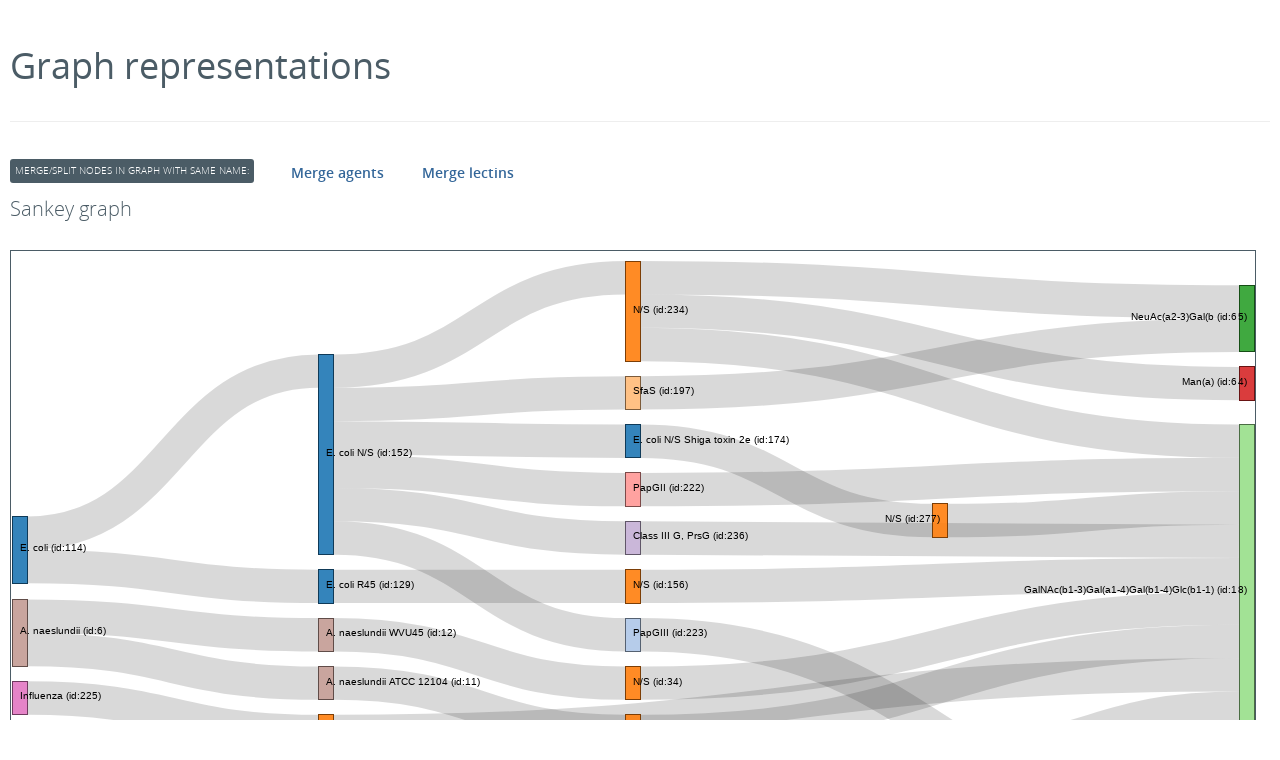

--- FILE ---
content_type: text/html; charset=utf-8
request_url: https://sugarbind.expasy.org/graph?reference=The+solution+structure+of+PapGII+from+uropathogenic+Escherichia+coli+and+its+recognition+of+glycolipid+receptors&mergedLectins=false
body_size: 34076
content:



<html xmlns="http://www.w3.org/2000/svg"
xmlns:xlink="http://www.w3.org/1999/xlink" >
    <head>
        <title>SugarBind graph</title>
        <link rel="icon" href="/files/stylesheets/favicon.ico" type="image/x-icon">
        <link rel="stylesheet" type="text/css" media="screen" href="/files/stylesheets/bootstrap.min.css">
        <link rel="stylesheet" type="text/css" media="screen" href="/files/stylesheets/unicarbkb.css">
        <script src="/files/javascripts/ganalytics.js"></script>

        <script src="//code.jquery.com/jquery-1.11.0.min.js"></script>
            <!--	<script src="https://rawgithub.com/mbostock/d3/v3.1.10/d3.js"></script> -->
        <script src="/files/javascripts/d3/d3-3.4.12/d3.min.js"></script>
            <!--	<script src="https://rawgithub.com/d3/d3-plugins/master/fisheye/fisheye.js"></script> -->
        <script src="/files/javascripts/d3/plugins/fisheye.js"></script>
        <script type="text/javascript" src="/files/javascripts/saveImage.js"></script>
        <script type="text/javascript" src="/files/javascripts/getJsonFromUrl.js"></script>
        <script type="text/javascript" src="/assets/javascripts/routes"></script>
        <script src="/files/javascripts/tooltip.js"></script>



        <style>
        .graph : {margin 20px;}

        svg	{
        border-style:solid;
        border-width:1px;
        }

        .node rect {
        cursor: move;
        fill-opacity: .9;
        shape-rendering: crispEdges;
        }

        .node text {
        //pointer-events: none;
        font-size: 10px;
        }

        .link {
        fill: none;
        stroke: #000;
        stroke-opacity: .15;
        }

        .link:hover {
        stroke-opacity: .35;
        }


        </style>
    </head>
    <body>




        <div id="graph" style="margin:10px">

            <br><br>
            <h1>Graph representations</h1>


            <br><hr>
            <br>
            

<div>
    <span class="pull-left label">Merge/split nodes in graph with same name: </span>

    
        
            <label class="a"><h5> <a href=https://sugarbind.expasy.org/graph?reference=The+solution+structure+of+PapGII+from+uropathogenic+Escherichia+coli+and+its+recognition+of+glycolipid+receptors&mergedAgents=true&mergedLectins=false>Merge agents</a> </h5></label>
        
            <label class="a"><h5> <a href=https://sugarbind.expasy.org/graph?reference=The+solution+structure+of+PapGII+from+uropathogenic+Escherichia+coli+and+its+recognition+of+glycolipid+receptors&mergedLectins=true>Merge lectins</a> </h5></label>
        

</div>

            <br>

            <br>
            




<script src="/files/javascripts/sankey4.js"></script>
<script src="/files/javascripts/count.js"></script>


<link rel="stylesheet" type="text/css" media="screen"
href="https://fonts.googleapis.com/css?family=PT+Serif|PT+Serif:b|PT+Serif:i|PT+Sans|PT+Sans:b">

<script type="text/javascript" src="/assets/javascripts/routes"></script>

<meta charset="utf-8">


<div id="divSankey">
    <h3>Sankey graph</h3>

    <div id="sankey">


        <br>

        
            <!--<div>Save as-->
            <!--<button id="save_as_svg" value="">-->
            <!--SVG-->
            <!--</button>-->
            <!--<button id="save_as_pdf" value="">-->
            <!--PDF-->
            <!--</button>-->
            <!--<button id="save_as_png" value="">-->
            <!--PNG-->
            <!--</button>-->
            <!--<button id="show_svg_code" value="">-->
            <!--Show SVG code-->
            <!--</button>-->
            <!--<br>-->
            <!--SVG Code:<br>-->

            <!--<pre class="prettyprint lang-xml" id="svg_code">-->
            <!--</pre>-->
            <!--</div>-->

            <!-- Hidden <FORM> to submit the SVG data to the server, which will convert it to SVG/PDF/PNG downloadable file.
 The form is populated and submitted by the JavaScript below. -->
            <!--<form id="svgform" method="post" action="graphdownload">-->
            <!--<input id="output_format" name="output_format" value="">-->
            <!--<input id="data" name="data" value="">-->
            <!--</form>-->


        <style>

        <!-- -->
        .link:hover {
        stroke-opacity: .35;
        }


        </style>

        <script>
        function create_d3js_sankey(jsondata) {
        //http://bl.ocks.org/git-ashish/8959771

        
        //  
        // "routes.Graph.fileToJson(new URI(fileName).toString())";

        //   
        //    console.log(jsondata);

        //function in count.js to detemine the max number of ligands/lectins
        var maxItems = maxItem(jsondata);
        var nbNodeGroups =  nbGroup(jsondata);

        var windowWidth = window.innerWidth
        || document.documentElement.clientWidth
        || document.body.clientWidth;

        var margin = {top: 10, right: 1, bottom: 6, left: 1 };

        var width = windowWidth * 0.97;
        var height =  getHeight(maxItems * 50 - margin.top - margin.bottom);

        console.log("width1 : "+width);


        var formatNumber = d3.format(",.0f"),
        format = function (d) {
        return formatNumber(d);
        },
        color = d3.scale.category20();
        //var bindingId = function(num, shift){console.log(num-shift); return num-shift;}


        //d3.ns.prefix.xlink = "http://www.w3.org/1999/xlink";

        var svgsankey = d3.select("#sankey").append("svg")
        .attr("width", width + margin.left + margin.right)
        .attr("height", height + margin.top + margin.bottom)
        .attr("xmlns", "http://www.w3.org/2000/svg")
        //.attr("xlink:href", function (d) {return d})
        //.attr("xlink:href", function(d) {return d})
        .append("g")
        .attr("transform", "translate(" + margin.left + "," + margin.top + ")");



        var sankey = d3.sankey()
        .nodeWidth(15)
        .nodePadding(15)
        .size([width, height]);


        var path = sankey.link();

        var file = jsonToFile(jsondata);

        d3.json(file, function (graph) {

        sankey
        .nodes(graph.nodes)
        .links(graph.links)
        .layout(32);

        var link = svgsankey.append("g").selectAll(".link")
        .data(graph.links)
        .enter().append("path")
        .attr("class", "link")
        .attr("d", path)

        .style("stroke", "black")
        .style("stroke-opacity", ".15")
        .style("fill", "none")

        .attr("id", function (d, i) {
        d.id = i;
        return "link-" + i;
        })
        .style("stroke-width", function (d) {
        return Math.max(1, d.dy);
        })
        .sort(function (a, b) {
        return b.dy - a.dy;
        });

        link.append("title")
        .text(function (d) {
        var title = d.source.name + " - " + d.target.name;
        var binding = formatBinding(d.value, 1);
        //console.log("binding");
        //console.log(binding);
        if (binding != null && binding != "") {
        title += "\n" + binding + " binding";
        }
        //console.log(title);
        //console.log(binding);
        return title;
        });

        var node = svgsankey.append("g").selectAll(".node")
        .data(graph.nodes)
        .enter().append("g")
        .attr("class", "node")
        .attr("transform", function (d) {
        return "translate(" + d.x + "," + d.y + ")";
        })
        .on("click", highlight_node_links)
        .call(d3.behavior.drag()
        .origin(function (d) {
        return d;
        })
        .on("dragstart", function () {
        this.parentNode.appendChild(this);
        })
        .on("drag", dragmove));

        node

        .append("rect")

        .style("cursor","move")
        .style("fill-opacity",".9")
        .style("shape-rendering","crispEdges")

        .attr("height", function (d) {
        return d.dy;
        })
        .attr("width", sankey.nodeWidth())
        .style("fill", function (d) {
        return d.color = color(d.name.replace(/ .*/, ""));
        })
        .style("stroke", function (d) {
        return d3.rgb(d.color).darker(2);
        })
        .append("title")
        .text(function (d) {
        return d.name + "\n" + format(d.value);
        })

        ;

        node.append("svg:a")

        .attr("xlink:href", function(d){if (d.url != null || d.url != "") return d.url;})
        //.attr("href", function (d) {return d.url;})
        .attr("target", "_blank")
        .append("text")

        .attr("x", -6)
        //.call(wrap, width/7 )
        .attr("y", function (d) {
        return d.dy / 2;
        })
        //.call(wrap, width/7 ,  -6)
        .attr("dy", ".15em")
        .style("font-size", "10px")
        //.call(wrap, width/7 )
        .attr("text-anchor", "end")
        //            .call(wrap, width/7 ,  sankey.nodeWidth()/2)


        .attr("transform", null)
        .call(wrap, width/ (nbNodeGroups + 1))
        .text(function (d) {
        return d.name;
        })
        .call(wrap, width/(nbNodeGroups + 1),  sankey.nodeWidth()/2)
        .filter(function (d) {
        return d.x < width / 2;
        })
        //  .call(wrap, width/7,  sankey.nodeWidth()/2)
        //.call(wrap, width/7)
        .attr("x", 6 + sankey.nodeWidth())
        //.call(wrap, width/7)
        .attr("text-anchor", "start")
        //.call(wrap, width/7)

        ;

        function dragmove(d) {
        console.log(d3.select(this));
        d3.select(this).attr("transform", "translate(" + d.x + "," + (d.y = Math.max(0, Math.min(height - d.dy, d3.event.y))) + ")");
        //d3.select(this).attr("transform", "translate(" + d.x + "," + (d.y = Math.max(0, Math.min(height - d.dy, d3.event.y))) + ")");

        sankey.relayout();
        link.attr("d", path);
        }

        function highlight_node_links(node, i) {

        var remainingNodes = [],
        nextNodes = [];

        var stroke_opacity = 0;
        if (d3.select(this).attr("data-clicked") == "1") {
        d3.select(this).attr("data-clicked", "0");
        d3.select(this).attr("font-weight", "normal")
        stroke_opacity = 0.15;
        stroke = 'black';

        } else {
        d3.select(this).attr("data-clicked", "1");
        d3.select(this).attr("font-weight", "bold")
        stroke_opacity = 0.5;
        stroke = 'orangered';
        }

        var traverse = [
        {
        linkType: "sourceLinks",
        nodeType: "target"
        },
        {
        linkType: "targetLinks",
        nodeType: "source"
        }
        ];
        console.log("sankey traverse : " + traverse[0][0] + " " + traverse[0][1]);
        console.log("sankey traverse : " + traverse[1][0] + " " + traverse[1][1]);

        traverse.forEach(function (step) {
        console.log(node);
        console.log(step.linkType);
        console.log(node[step.linkType]);
        node[step.linkType].forEach(function (link) {
        remainingNodes.push(link[step.nodeType]);
        highlight_link(link.id, stroke_opacity, stroke);

        });

        while (remainingNodes.length) {
        nextNodes = [];
        remainingNodes.forEach(function (node) {

        node[step.linkType].forEach(function (link) {
        nextNodes.push(link[step.nodeType]);
        highlight_link(link.id, stroke_opacity, stroke);
        });
        });
        remainingNodes = nextNodes;
        }
        });
        }

        function highlight_link(id, opacity, color) {
        d3.select("#link-" + id).style("stroke-opacity", opacity);
        d3.select("#link-" + id).style("stroke", color);

        d3.select("#flink-" + id).style("stroke-opacity", opacity);
        d3.select("#flink-" + id).style("stroke", color);
        }

        function wrap(text, width, xshift) {
        text.each(function() {
        var text = d3.select(this),
        words = text.text().split(/\s+/).reverse(),
        word,
        line = [],
        lineNumber = 0,
        lineHeight = 1.1, // ems
        y = text.attr("y"),
        dy = parseFloat(text.attr("dy")),
        tspan = text.text(null).append("tspan").attr("x", xshift).attr("y", y).attr("dy", dy + "em");
        while (word = words.pop()) {
        line.push(word);
        tspan.text(line.join(" "));
        if (tspan.node().getComputedTextLength() > width) {
        line.pop();
        tspan.text(line.join(" "));
        line = [word];
        tspan = text.append("tspan").attr("x", xshift).attr("y", y).attr("dy", ++lineNumber * lineHeight + dy + "em").text(word);
        }
        }
        });
        }

        function formatBinding(value, shift) {

        var name = "";
        //console.log(value +"/"+ shift);
        jsRoutes.controllers.Application.getBindingStrength(value, shift).ajax(
        {
//        async: false,
        success: function (data) {
        name = data;
        //                            console.log("name");
        //                            console.log(name);
        }

        }
        );
        //            console.log(name);
        //            return name;
        }
        });
        }



        /*
         One-time initialization
         */
        $(document).ready(function () {
        create_d3js_sankey({"nodes":[{"node":0,"name":"E. coli N/S (id:152)" ,"group":"Agent","id":"152","url":"https://sugarbind.expasy.org/agents/152","value":"E. coli N/S"},{"node":1,"name":"PapGIII (id:223)" ,"group":"Lectin","id":"223","url":"https://sugarbind.expasy.org/lectins/223","value":"PapGIII (E. coli N/S)"},{"node":2,"name":"N/S (id:234)" ,"group":"Lectin","id":"234","url":"https://sugarbind.expasy.org/lectins/234","value":"N/S (E. coli N/S)"},{"node":3,"name":"E. coli N/S Shiga toxin 2e (id:174)" ,"group":"Agent","id":"174","url":"https://sugarbind.expasy.org/agents/174","value":"E. coli N/S Shiga toxin 2e"},{"node":4,"name":"N/S (id:277)" ,"group":"Lectin","id":"277","url":"https://sugarbind.expasy.org/lectins/277","value":"N/S (E. coli N/S Shiga toxin 2e)"},{"node":5,"name":"SfaS (id:197)" ,"group":"Lectin","id":"197","url":"https://sugarbind.expasy.org/lectins/197","value":"SfaS (E. coli N/S)"},{"node":6,"name":"NeuAc(a2-3)Gal(b (id:65)" ,"group":"Structure","id":"65","url":"https://sugarbind.expasy.org/structures/65","value":"NeuAc(a2-3)Gal(b"},{"node":7,"name":"N/S (id:675)" ,"group":"Lectin","id":"675","url":"https://sugarbind.expasy.org/lectins/675","value":"N/S (S. dysenteriae N/S Shiga toxin)"},{"node":8,"name":"GalNAc(b1-3)Gal(a1-4)Gal(b1-4)Glc(b1-1) (id:18)" ,"group":"Structure","id":"18","url":"https://sugarbind.expasy.org/structures/18","value":"GalNAc(b1-3)Gal(a1-4)Gal(b1-4)Glc(b1-1)"},{"node":9,"name":"E. coli (id:114)" ,"group":"Parent","id":"114","url":"https://sugarbind.expasy.org/agents/114","value":"E. coli"},{"node":10,"name":"Man(a) (id:64)" ,"group":"Structure","id":"64","url":"https://sugarbind.expasy.org/structures/64","value":"Man(a)"},{"node":11,"name":"E. coli R45 (id:129)" ,"group":"Agent","id":"129","url":"https://sugarbind.expasy.org/agents/129","value":"E. coli R45"},{"node":12,"name":"N/S (id:156)" ,"group":"Lectin","id":"156","url":"https://sugarbind.expasy.org/lectins/156","value":"N/S (E. coli R45)"},{"node":13,"name":"PapGII (id:222)" ,"group":"Lectin","id":"222","url":"https://sugarbind.expasy.org/lectins/222","value":"PapGII (E. coli N/S)"},{"node":14,"name":"S. pneumoniae N/S (id:501)" ,"group":"Agent","id":"501","url":"https://sugarbind.expasy.org/agents/501","value":"S. pneumoniae N/S"},{"node":15,"name":"N/S (id:703)" ,"group":"Lectin","id":"703","url":"https://sugarbind.expasy.org/lectins/703","value":"N/S (S. pneumoniae N/S)"},{"node":16,"name":"S. dysenteriae (id:465)" ,"group":"Parent","id":"465","url":"https://sugarbind.expasy.org/agents/465","value":"S. dysenteriae"},{"node":17,"name":"S. dysenteriae N/S (id:466)" ,"group":"Parent","id":"466","url":"https://sugarbind.expasy.org/agents/466","value":"S. dysenteriae N/S"},{"node":18,"name":"Class III G, PrsG (id:236)" ,"group":"Lectin","id":"236","url":"https://sugarbind.expasy.org/lectins/236","value":"Class III G, PrsG (E. coli N/S)"},{"node":19,"name":"GalNAc(a1-3)GalNAc(b1-3)Gal(a1-4)Gal(b1-4) (id:83)" ,"group":"Structure","id":"83","url":"https://sugarbind.expasy.org/structures/83","value":"GalNAc(a1-3)GalNAc(b1-3)Gal(a1-4)Gal(b1-4)"},{"node":20,"name":"A. naeslundii WVU45 (id:12)" ,"group":"Agent","id":"12","url":"https://sugarbind.expasy.org/agents/12","value":"A. naeslundii WVU45"},{"node":21,"name":"N/S (id:34)" ,"group":"Lectin","id":"34","url":"https://sugarbind.expasy.org/lectins/34","value":"N/S (A. naeslundii WVU45)"},{"node":22,"name":"S. pneumoniae (id:494)" ,"group":"Parent","id":"494","url":"https://sugarbind.expasy.org/agents/494","value":"S. pneumoniae"},{"node":23,"name":"S. dysenteriae N/S Shiga toxin (id:467)" ,"group":"Agent","id":"467","url":"https://sugarbind.expasy.org/agents/467","value":"S. dysenteriae N/S Shiga toxin"},{"node":24,"name":"Influenza (id:225)" ,"group":"Agent","id":"225","url":"https://sugarbind.expasy.org/agents/225","value":"Influenza"},{"node":25,"name":"N/S (id:365)" ,"group":"Lectin","id":"365","url":"https://sugarbind.expasy.org/lectins/365","value":"N/S (Influenza)"},{"node":26,"name":"A. naeslundii (id:6)" ,"group":"Parent","id":"6","url":"https://sugarbind.expasy.org/agents/6","value":"A. naeslundii"},{"node":27,"name":"A. naeslundii ATCC 12104 (id:11)" ,"group":"Agent","id":"11","url":"https://sugarbind.expasy.org/agents/11","value":"A. naeslundii ATCC 12104"},{"node":28,"name":"N/S (id:25)" ,"group":"Lectin","id":"25","url":"https://sugarbind.expasy.org/lectins/25","value":"N/S (A. naeslundii ATCC 12104)"}],"links":[{"source":2,"target":6,"value":1},{"source":20,"target":21,"value":1},{"source":24,"target":25,"value":1},{"source":0,"target":5,"value":1},{"source":28,"target":8,"value":1},{"source":0,"target":3,"value":1},{"source":9,"target":11,"value":1},{"source":12,"target":8,"value":1},{"source":25,"target":8,"value":1},{"source":14,"target":15,"value":1},{"source":18,"target":8,"value":1},{"source":0,"target":13,"value":1},{"source":9,"target":0,"value":1},{"source":21,"target":8,"value":1},{"source":2,"target":8,"value":1},{"source":4,"target":8,"value":1},{"source":1,"target":19,"value":1},{"source":23,"target":7,"value":1},{"source":3,"target":4,"value":1},{"source":13,"target":8,"value":1},{"source":15,"target":8,"value":1},{"source":22,"target":14,"value":1},{"source":2,"target":10,"value":1},{"source":26,"target":20,"value":1},{"source":0,"target":18,"value":1},{"source":17,"target":23,"value":1},{"source":16,"target":17,"value":1},{"source":0,"target":1,"value":1},{"source":0,"target":2,"value":1},{"source":7,"target":8,"value":1},{"source":27,"target":28,"value":1},{"source":11,"target":12,"value":1},{"source":26,"target":27,"value":1},{"source":5,"target":6,"value":1}]});


        $('#save_sankey_svg').on("click", function(ev) {
        ev.preventDefault();
        download("sankey", save("sankey", "#svgdataurl"));
        return false;
        });

        });

        </script>
    </div>

    <button id="save_sankey_svg" value="">
        save SVG
    </button>
    
    <div id="svgdataurl" hidden="true"></div>
    
        <!--<canvas width="960" height="500" style="display:none"></canvas>-->
    <canvas style="display:none"></canvas>
</div>
            <br><hr><br>
            <br>
            

<div>
    <span class="pull-left label">Merge/split nodes in graph with same name: </span>

    
        
            <label class="a"><h5> <a href=https://sugarbind.expasy.org/graph?reference=The+solution+structure+of+PapGII+from+uropathogenic+Escherichia+coli+and+its+recognition+of+glycolipid+receptors&mergedAgents=true&mergedLectins=false>Merge agents</a> </h5></label>
        
            <label class="a"><h5> <a href=https://sugarbind.expasy.org/graph?reference=The+solution+structure+of+PapGII+from+uropathogenic+Escherichia+coli+and+its+recognition+of+glycolipid+receptors&mergedLectins=true>Merge lectins</a> </h5></label>
        

</div>

            <br>
            <br>
            


 
 
  <script src="https://rawgithub.com/d3/d3-plugins/master/fisheye/fisheye.js"></script>
  
  <meta charset="utf-8">
  
  
  	
  	
  	
	
	<div id="divDirectedForce">
	
	<style>
	

	.node circle {
	  cursor: pointer;
	  stroke: #3182bd;
	  stroke-width: 1.5px;
	}
	
	.node {
	  //stroke: #fff;
	  //stroke-width: 1.5px;
	}
	
	.link {
	  //stroke: #999;
	  //stroke-opacity: .6;
	}
	
	.node text {	  
	  font-size: 10px;
	}

	</style>

<h3>Directed force graph</h3>
<div id="dforce">	
 	<script>

 	
    function forcelink(d) {
      var x0 = d.source.x + d.source.dx,
          x1 = d.target.x,
          y0 = d.source.y + d.source.dy,
          y1 = d.target.y;
	
	  var dval = "M" + x0 + "," + y0
           + "L" + x1 + "," + y1;	

	  console.log("d : " + d.id +" "+ d.source.x +" "+ " "+ d.target.x  );
	  console.log("d : " + d.id +" "+ d.source.y +" "+ " "+ d.target.y  );	
      console.log("dval : " + dval);
	  return dval;
    };

    function create_d3js_dirforce(jsondata) {
    //http://jsfiddle.net/pnavarrc/RRUzZ/20/
        

    var windowWidth = window.innerWidth
    || document.documentElement.clientWidth
    || document.body.clientWidth;

    var width = windowWidth *.97,
    height = screen.height - 50 ;

    //var border=1;
    //var bordercolor='black';

    console.log('create_d3js_dirforce 86');
    console.log(jsondata);

    var color = d3.scale.category20 ( ) ;

    var force = d3.layout.force ( )
    .charge ( - 800 )
    .gravity ( 0.05 )
    .linkDistance ( 60 )
    .size ([ width, height ] )
    ;

    var svgdir = d3.select ( "#dforce" ).append ( "svg" )
    .attr ( "width", width )
    .attr ( "height", height )
    .call ( d3.behavior.zoom ( ).on ( "zoom", onZoom ) )
    .append ( 'g' )
    //.attr("border",border)
    ;

    function onZoom ( ) {
    svgdir.attr ( "transform", "translate(" + d3.event.translate + ")scale(" + d3.event.scale + ")" ) ;
    }


    var fisheye = d3.fisheye.circular ( ) ; //.scale();  //
    //.radius(200)
    //.distortion(3);

    var file = jsonToFile(jsondata);

    d3.json ( file, function ( error, graph ) {
    force
    .nodes ( graph.nodes )
    .links ( graph.links )
    .start ( ) ;

    computeNodeLinks ( ) ;

    var link = svgdir.append ( "g" ).selectAll ( ".link" )
    .data ( graph.links )
    .enter ( ).append ( "line" )
    .attr ( "class", "link" )
    .attr ( "id", function ( d, i ) {
    d.id = i ;
    return "flink-" + i ;
    } )
    .style ( "stroke", "black" )
    .style ( "stroke-opacity", ".15" )
    .style ( "stroke-width", function ( d ) { return ( d.value + 2 ) ; } )
    .sort ( function ( a, b ) { return b.dy - a.dy ; } )
    ;

    link.append ( "title" )
    .text ( function ( d ) {
    var title = d.source.name + " ↔ " + d.target.name ;
    var binding = formatBinding ( d.value, 1 ) ;
    // var binding =  controllers.Application.getBindingStrength( d.value, 1);

    if ( binding != null && binding != "" ) {
    title += "\n" + binding + " binding" ;
    }
    return title ;
    } ) ;




    var node = svgdir.append ( "g" ).selectAll ( '.node' )
    .data ( graph.nodes )
    .enter ( )
    .append ( 'g' )
    .attr ( "class", "node" )
    .attr ( "transform", function ( d ) { return "translate(" + d.x + "," + d.y + ")" ; } )
    //.classed('node', true)
    .on ( "click", force_highlight_node_links )
    ;

    node.append ( "circle" )
    //.attr("class", "node")
    .attr ( "r", 8 )
    .style ( "fill", function ( d ) { return color ( d.group ) ; } )

    .call ( force.drag )
    ;

    node.append ( "svg:a" )
    .attr ( "xlink:href", function ( d ) { return d.url ; } )
    .attr ( "target", "_blank" )
    .append ( "text" )
    .text ( function ( d ) { return d.name ; } ) ;

    force.on ( "tick", function ( ) {
    link.attr ( "x1", function ( d ) { return d.source.x ; } )
    .attr ( "y1", function ( d ) { return d.source.y ; } )
    .attr ( "x2", function ( d ) { return d.target.x ; } )
    .attr ( "y2", function ( d ) { return d.target.y ; } ) ;

    node.attr ( "transform", function ( d ) {
    return 'translate(' +[ d.x, d.y ] + ')' ; } ) ;
    } ) ;




    svgdir.on ( "mousemove", function ( ) {
    fisheye.focus ( d3.mouse ( this ) ) ;

    node.each ( function ( d ) { d.fisheye = fisheye ( d ) ; } )
    .attr ( "transform", function ( d ) { return "translate(" + d.fisheye.x + "," + d.fisheye.y + ")" ; } )
    //.attr("cx", function(d) { return d.fisheye.x; })
    //.attr("cy", function(d) { return d.fisheye.y; })
    .select ( "circle" )
    .attr ( "r", function ( d ) { return d.fisheye.z * 4.5 ; } )
    ;

    link.attr ( "x1", function ( d ) { return d.source.fisheye.x ; } )
    .attr ( "y1", function ( d ) { return d.source.fisheye.y ; } )
    .attr ( "x2", function ( d ) { return d.target.fisheye.x ; } )
    .attr ( "y2", function ( d ) { return d.target.fisheye.y ; } ) ;
    } ) ;

    function force_highlight_node_links ( fnode, i ) {

    var fRemainingNodes =[ ],
    fNextNodes =[ ]
    //fHighlightLinks=[]
    ;

    var stroke_opacity = 0 ;
    if ( d3.select ( this ).attr ( "data-clicked" ) == "1" ) {
    d3.select ( this ).attr ( "data-clicked", "0" ) ;
    d3.select ( this ).attr ( "font-weight", "normal" )
    stroke_opacity = 0.15 ;
    stroke = 'black' ;

    } else {
    d3.select ( this ).attr ( "data-clicked", "1" ) ;
    d3.select ( this ).attr ( "font-weight", "bold" )
    stroke_opacity = 0.5 ;
    stroke = 'orangered' ;
    }


    var fTraverse =[ {
    linkType : "sourceLinks",
    nodeType : "target"
    }, {
    linkType : "targetLinks",
    nodeType : "source"
    } ] ;

    console.log ( "force traverse : " + fTraverse.length ) ;
    fTraverse.forEach ( function ( step ) {
    fnode[ step.linkType ].forEach ( function ( flink ) {
    fRemainingNodes.push ( flink[ step.nodeType ] ) ;
    //fHighlightLinks.push(flink);
    highlight_link ( flink.id, stroke_opacity, stroke ) ;

    } ) ;

    while ( fRemainingNodes.length ) {
    fNextNodes =[ ] ;
    fRemainingNodes.forEach ( function ( fnode ) {
    fnode[ step.linkType ].forEach ( function ( flink ) {
    fNextNodes.push ( flink[ step.nodeType ] ) ;
    //fHighlightLinks.push(flink);
    highlight_link ( flink.id, stroke_opacity, stroke ) ;

    } ) ;
    } ) ;
    fRemainingNodes = fNextNodes ;
    console.log ( fRemainingNodes ) ;
    }
    //console.log("fHighlightLinks "+fHighlightLinks.length +" "+ fHighlightLinks);
    } ) ;
    }

    function highlight_link ( id, opacity, color ) {
    d3.select ( "#flink-" + id ).style ( "stroke-opacity", opacity ) ;
    d3.select ( "#flink-" + id ).style ( "stroke", color ) ;

    d3.select ( "#link-" + id ).style ( "stroke-opacity", opacity ) ;
    d3.select ( "#link-" + id ).style ( "stroke", color ) ;
    }

    // Populate the sourceLinks and targetLinks for each node.
    // Also, if the source and target are not objects, assume they are indices.
    function computeNodeLinks ( ) {
    graph.nodes.forEach ( function ( node ) {
    node.sourceLinks =[ ] ;
    node.targetLinks =[ ] ;
    } ) ;
    graph.links.forEach ( function ( link ) {
    var source = link.source,
    target = link.target ;
    if ( typeof source === "number" ) source = link.source = graph.nodes[ link.source ] ;
    if ( typeof target === "number" ) target = link.target = graph.nodes[ link.target ] ;
    source.sourceLinks.push ( link ) ;
    target.targetLinks.push ( link ) ;
    } ) ;
    }

    function formatBinding ( value, shift ) {

    var name = "" ;
    //console.log(value +"/"+ shift);
    jsRoutes.controllers.Application.getBindingStrength ( value, shift ).ajax ( {
//    async : false,
    success : function ( data ) {
    name = data ;
    //          console.log("name");
    //          console.log(name);
    }

    }
    ) ;
    // 	console.log(name);
    // 	return name;
    }

    } ) ;


    //$(document).ready(function() {
    //	create_d3js_dforce();
    //});

    }






    $(document).ready(function () {

    create_d3js_dirforce({"nodes":[{"node":0,"name":"E. coli N/S (id:152)" ,"group":"Agent","id":"152","url":"https://sugarbind.expasy.org/agents/152","value":"E. coli N/S"},{"node":1,"name":"PapGIII (id:223)" ,"group":"Lectin","id":"223","url":"https://sugarbind.expasy.org/lectins/223","value":"PapGIII (E. coli N/S)"},{"node":2,"name":"N/S (id:234)" ,"group":"Lectin","id":"234","url":"https://sugarbind.expasy.org/lectins/234","value":"N/S (E. coli N/S)"},{"node":3,"name":"E. coli N/S Shiga toxin 2e (id:174)" ,"group":"Agent","id":"174","url":"https://sugarbind.expasy.org/agents/174","value":"E. coli N/S Shiga toxin 2e"},{"node":4,"name":"N/S (id:277)" ,"group":"Lectin","id":"277","url":"https://sugarbind.expasy.org/lectins/277","value":"N/S (E. coli N/S Shiga toxin 2e)"},{"node":5,"name":"SfaS (id:197)" ,"group":"Lectin","id":"197","url":"https://sugarbind.expasy.org/lectins/197","value":"SfaS (E. coli N/S)"},{"node":6,"name":"NeuAc(a2-3)Gal(b (id:65)" ,"group":"Structure","id":"65","url":"https://sugarbind.expasy.org/structures/65","value":"NeuAc(a2-3)Gal(b"},{"node":7,"name":"N/S (id:675)" ,"group":"Lectin","id":"675","url":"https://sugarbind.expasy.org/lectins/675","value":"N/S (S. dysenteriae N/S Shiga toxin)"},{"node":8,"name":"GalNAc(b1-3)Gal(a1-4)Gal(b1-4)Glc(b1-1) (id:18)" ,"group":"Structure","id":"18","url":"https://sugarbind.expasy.org/structures/18","value":"GalNAc(b1-3)Gal(a1-4)Gal(b1-4)Glc(b1-1)"},{"node":9,"name":"E. coli (id:114)" ,"group":"Parent","id":"114","url":"https://sugarbind.expasy.org/agents/114","value":"E. coli"},{"node":10,"name":"Man(a) (id:64)" ,"group":"Structure","id":"64","url":"https://sugarbind.expasy.org/structures/64","value":"Man(a)"},{"node":11,"name":"E. coli R45 (id:129)" ,"group":"Agent","id":"129","url":"https://sugarbind.expasy.org/agents/129","value":"E. coli R45"},{"node":12,"name":"N/S (id:156)" ,"group":"Lectin","id":"156","url":"https://sugarbind.expasy.org/lectins/156","value":"N/S (E. coli R45)"},{"node":13,"name":"PapGII (id:222)" ,"group":"Lectin","id":"222","url":"https://sugarbind.expasy.org/lectins/222","value":"PapGII (E. coli N/S)"},{"node":14,"name":"S. pneumoniae N/S (id:501)" ,"group":"Agent","id":"501","url":"https://sugarbind.expasy.org/agents/501","value":"S. pneumoniae N/S"},{"node":15,"name":"N/S (id:703)" ,"group":"Lectin","id":"703","url":"https://sugarbind.expasy.org/lectins/703","value":"N/S (S. pneumoniae N/S)"},{"node":16,"name":"S. dysenteriae (id:465)" ,"group":"Parent","id":"465","url":"https://sugarbind.expasy.org/agents/465","value":"S. dysenteriae"},{"node":17,"name":"S. dysenteriae N/S (id:466)" ,"group":"Parent","id":"466","url":"https://sugarbind.expasy.org/agents/466","value":"S. dysenteriae N/S"},{"node":18,"name":"Class III G, PrsG (id:236)" ,"group":"Lectin","id":"236","url":"https://sugarbind.expasy.org/lectins/236","value":"Class III G, PrsG (E. coli N/S)"},{"node":19,"name":"GalNAc(a1-3)GalNAc(b1-3)Gal(a1-4)Gal(b1-4) (id:83)" ,"group":"Structure","id":"83","url":"https://sugarbind.expasy.org/structures/83","value":"GalNAc(a1-3)GalNAc(b1-3)Gal(a1-4)Gal(b1-4)"},{"node":20,"name":"A. naeslundii WVU45 (id:12)" ,"group":"Agent","id":"12","url":"https://sugarbind.expasy.org/agents/12","value":"A. naeslundii WVU45"},{"node":21,"name":"N/S (id:34)" ,"group":"Lectin","id":"34","url":"https://sugarbind.expasy.org/lectins/34","value":"N/S (A. naeslundii WVU45)"},{"node":22,"name":"S. pneumoniae (id:494)" ,"group":"Parent","id":"494","url":"https://sugarbind.expasy.org/agents/494","value":"S. pneumoniae"},{"node":23,"name":"S. dysenteriae N/S Shiga toxin (id:467)" ,"group":"Agent","id":"467","url":"https://sugarbind.expasy.org/agents/467","value":"S. dysenteriae N/S Shiga toxin"},{"node":24,"name":"Influenza (id:225)" ,"group":"Agent","id":"225","url":"https://sugarbind.expasy.org/agents/225","value":"Influenza"},{"node":25,"name":"N/S (id:365)" ,"group":"Lectin","id":"365","url":"https://sugarbind.expasy.org/lectins/365","value":"N/S (Influenza)"},{"node":26,"name":"A. naeslundii (id:6)" ,"group":"Parent","id":"6","url":"https://sugarbind.expasy.org/agents/6","value":"A. naeslundii"},{"node":27,"name":"A. naeslundii ATCC 12104 (id:11)" ,"group":"Agent","id":"11","url":"https://sugarbind.expasy.org/agents/11","value":"A. naeslundii ATCC 12104"},{"node":28,"name":"N/S (id:25)" ,"group":"Lectin","id":"25","url":"https://sugarbind.expasy.org/lectins/25","value":"N/S (A. naeslundii ATCC 12104)"}],"links":[{"source":2,"target":6,"value":1},{"source":20,"target":21,"value":1},{"source":24,"target":25,"value":1},{"source":0,"target":5,"value":1},{"source":28,"target":8,"value":1},{"source":0,"target":3,"value":1},{"source":9,"target":11,"value":1},{"source":12,"target":8,"value":1},{"source":25,"target":8,"value":1},{"source":14,"target":15,"value":1},{"source":18,"target":8,"value":1},{"source":0,"target":13,"value":1},{"source":9,"target":0,"value":1},{"source":21,"target":8,"value":1},{"source":2,"target":8,"value":1},{"source":4,"target":8,"value":1},{"source":1,"target":19,"value":1},{"source":23,"target":7,"value":1},{"source":3,"target":4,"value":1},{"source":13,"target":8,"value":1},{"source":15,"target":8,"value":1},{"source":22,"target":14,"value":1},{"source":2,"target":10,"value":1},{"source":26,"target":20,"value":1},{"source":0,"target":18,"value":1},{"source":17,"target":23,"value":1},{"source":16,"target":17,"value":1},{"source":0,"target":1,"value":1},{"source":0,"target":2,"value":1},{"source":7,"target":8,"value":1},{"source":27,"target":28,"value":1},{"source":11,"target":12,"value":1},{"source":26,"target":27,"value":1},{"source":5,"target":6,"value":1}]});
    

        $('#save_dirforce_svg').on("click", function(ev) {
            ev.preventDefault();
            download("dforce", save("dforce", "#svgdataurl"));
            return false;
        });
});
</script>

</div>
</div>

<button id="save_dirforce_svg" value="">
    save SVG
</button>

            <br><hr><br>

            


        </div>
    </body>
    <html>

--- FILE ---
content_type: text/javascript
request_url: https://sugarbind.expasy.org/assets/javascripts/routes
body_size: 1083
content:
var jsRoutes = {}; (function(_root){
var _nS = function(c,f,b){var e=c.split(f||"."),g=b||_root,d,a;for(d=0,a=e.length;d<a;d++){g=g[e[d]]=g[e[d]]||{}}return g}
var _qS = function(items){var qs = ''; for(var i=0;i<items.length;i++) {if(items[i]) qs += (qs ? '&' : '') + items[i]}; return qs ? ('?' + qs) : ''}
var _s = function(p,s){return p+((s===true||(s&&s.secure))?'s':'')+'://'}
var _wA = function(r){return {ajax:function(c){c=c||{};c.url=r.url;c.type=r.method;return jQuery.ajax(c)}, method:r.method,type:r.method,url:r.url,absoluteURL: function(s){return _s('http',s)+'sugarbind.expasy.org'+r.url},webSocketURL: function(s){return _s('ws',s)+'sugarbind.expasy.org'+r.url}}}
_nS('controllers.Application'); _root.controllers.Application.getBindingStrength = 
      function(value,shift) {
      return _wA({method:"GET", url:"/" + "getBindingStrength" + _qS([(function(k,v) {return encodeURIComponent(k)+'='+encodeURIComponent(v)})("value", value), (function(k,v) {return encodeURIComponent(k)+'='+encodeURIComponent(v)})("shift", shift)])})
      }
   
})(jsRoutes)
          

--- FILE ---
content_type: application/javascript; charset=utf-8
request_url: https://sugarbind.expasy.org/files/javascripts/getJsonFromUrl.js
body_size: 848
content:
function getJsonUrl(url) {

    return getJson(url).then(function (res){
        //return JSON.stringify(res);
        return res;
    })

};

function getJson(url) {

    console.log('js getJson(url)' + url);
    var myXHR = $.ajax({
        url: url,
        //async:false,
        type: 'GET'
    });
    var realPromise = Promise.resolve(myXHR);

    return realPromise;
};


function jsonToFile(json)
{
    var blob = new Blob([JSON.stringify(json)], {type : "text/json"});
    var url = URL.createObjectURL(blob);

    console.log('jsonToFile');
    console.log(json);
    console.log(url);
    return url;
}

function jsonStringToFile(json)
{
    var blob = new Blob([json], {type : "text/json"});
    var url = URL.createObjectURL(blob);

    console.log('jsonStringToFile');
    console.log(json);
    console.log(url);
    return url;
}



--- FILE ---
content_type: application/javascript; charset=utf-8
request_url: https://sugarbind.expasy.org/files/javascripts/sankey4.js
body_size: 17451
content:
// refactored according to https://github.com/kunalb/d3-plugins/blob/sankey/sankey/sankey.js

d3.sankey = function () {
    var sankey = {}, nodeWidth = 24, nodePadding = 8, size = [1, 1], nodes = [], links = [], components = [];

    sankey.nodeWidth = function (_) {
        if (!arguments.length) return nodeWidth;
        nodeWidth = +_;
        return sankey;
    };

    sankey.nodePadding = function (_) {
        if (!arguments.length) return nodePadding;
        nodePadding = +_;
        return sankey;
    };

    sankey.nodes = function (_) {
        if (!arguments.length) return nodes;
        nodes = _;
        return sankey;
    };

    sankey.links = function (_) {
        if (!arguments.length) return links;
        links = _;
        return sankey;
    };

    sankey.size = function (_) {
        if (!arguments.length) return size;
        size = _;
        return sankey;
    };

    sankey.layout = function (iterations) {
        computeNodeLinks();
        computeNodeValues();
        computeNodeStructure();
        computeNodeBreadths();
        computeNodeDepths(iterations);
        computeLinkDepths();
        return sankey;
    };

    // A more involved path generator that requires 3 elements to render --
    // It draws a starting element, intermediate and end element that are useful
    // while drawing reverse links to get an appropriate fill.
    //
    // Each link is now an area and not a basic spline and no longer guarantees
    // fixed width throughout.
    //
    // Sample usage:
    //
    //  linkNodes = this._svg.append("g").selectAll(".link")
    //      .data(this.links)
    //    .enter().append("g")
    //      .attr("fill", "none")
    //      .attr("class", ".link")
    //      .sort(function(a, b) { return b.dy - a.dy; });
    //
    //  linkNodePieces = [];
    //  for (var i = 0; i < 3; i++) {
    //    linkNodePieces[i] = linkNodes.append("path")
    //      .attr("class", ".linkPiece")
    //      .attr("d", path(i))
    //      .attr("fill", ...)
    //  }
    sankey.reversibleLink = function () {
        var curvature = .5;

        // Used when source is behind target, the first and last paths are simple
        // lines at the start and end node while the second path is the spline
        function forwardLink(part, d) {
            var x0 = d.source.x + d.source.dx, x1 = d.target.x, xi = d3.interpolateNumber(x0, x1), x2 = xi(curvature), x3 = xi(1 - curvature), y0 = d.source.y + d.sy, y1 = d.target.y + d.ty, y2 = d.source.y + d.sy + d.dy, y3 = d.target.y + d.ty + d.dy;

            switch (part) {
                case 0:
                    return "M" + x0 + "," + y0 + "L" + x0 + "," + (y0 + d.dy);

                case 1:
                    return "M" + x0 + "," + y0 + "C" + x2 + "," + y0 + " " + x3 + "," + y1 + " " + x1 + "," + y1 + "L" + x1 + "," + y3 + "C" + x3 + "," + y3 + " " + x2 + "," + y2 + " " + x0 + "," + y2 + "Z";

                case 2:
                    return "M" + x1 + "," + y1 + "L" + x1 + "," + (y1 + d.dy);
            }
        }

        // Used for self loops and when the source is actually in front of the
        // target; the first element is a turning path from the source to the
        // destination, the second element connects the two twists and the last
        // twists into the target element.
        //
        //
        //  /--Target
        //  \----------------------\
        //                 Source--/
        //
        function backwardLink(part, d) {
            var curveExtension = 30;
            var curveDepth = 15;
            +function getDir(d) {
                return d.source.y + d.sy > d.target.y + d.ty ? -1 : 1;
            } + function p(x, y) {
                return x + "," + y + " ";
            }

            var dt = getDir(d) * curveDepth, x0 = d.source.x + d.source.dx, y0 = d.source.y + d.sy, x1 = d.target.x, y1 = d.target.y + d.ty;

            switch (part) {
                case 0:
                    return "M" + p(x0, y0) + "C" + p(x0, y0) + p(x0 + curveExtension, y0) + p(x0 + curveExtension, y0 + dt) + "L" + p(x0 + curveExtension, y0 + dt + d.dy) + "C" + p(x0 + curveExtension, y0 + d.dy) + p(x0, y0 + d.dy) + p(x0, y0 + d.dy) + "Z";
                case 1:
                    return "M" + p(x0 + curveExtension, y0 + dt) + "C" + p(x0 + curveExtension, y0 + 3 * dt) + p(x1 - curveExtension, y1 - 3 * dt) + p(x1 - curveExtension, y1 - dt) + "L" + p(x1 - curveExtension, y1 - dt + d.dy) + "C" + p(x1 - curveExtension, y1 - 3 * dt + d.dy) + p(x0 + curveExtension, y0 + 3 * dt + d.dy) + p(x0 + curveExtension, y0 + dt + d.dy) + "Z";

                case 2:
                    return "M" + p(x1 - curveExtension, y1 - dt) + "C" + p(x1 - curveExtension, y1) + p(x1, y1) + p(x1, y1) + "L" + p(x1, y1 + d.dy) + "C" + p(x1, y1 + d.dy) + p(x1 - curveExtension, y1 + d.dy) + p(x1 - curveExtension, y1 + d.dy - dt) + "Z";
            }
        }

        return function (part) {
            return function (d) {
                if (d.source.x < d.target.x) {
                    return forwardLink(part, d);
                } else {
                    return backwardLink(part, d);
                }
            }
        }
    };

    // The standard link path using a constant width spline that needs a
    // single path element.

    sankey.relayout = function () {
        computeLinkDepths();
        return sankey;
    };

    sankey.link = function () {
        var curvature = .5;

        function link(d) {
            var x0 = d.source.x + d.source.dx, x1 = d.target.x, xi = d3.interpolateNumber(x0, x1), x2 = xi(curvature), x3 = xi(1 - curvature), y0 = d.source.y + d.sy + d.dy / 2, y1 = d.target.y + d.ty + d.dy / 2;

            var dval = "M" + x0 + "," + y0 + "C" + x2 + "," + y0 + " " + x3 + "," + y1 + " " + x1 + "," + y1;

            //console.log("d : " + d);
            //console.log("dval : " + dval);
            return dval;
        }

        link.curvature = function (_) {
            if (!arguments.length) return curvature;
            curvature = +_;
            return link;
        };

        return link;
    };

    // Populate the sourceLinks and targetLinks for each node.
    // Also, if the source and target are not objects, assume they are indices.
    function computeNodeLinks() {
        nodes.forEach(function (node) {
            node.sourceLinks = [];
            node.targetLinks = [];
        });
        links.forEach(function (link) {
            var source = link.source, target = link.target;
            if (typeof source === "number") source = link.source = nodes[link.source];
            if (typeof target === "number") target = link.target = nodes[link.target];
            source.sourceLinks.push(link);
            target.targetLinks.push(link);
        });
    }


    // Compute the value (size) of each node by summing the associated links.
    function computeNodeValues() {
        nodes.forEach(function (node) {
            node.value = Math.max(d3.sum(node.sourceLinks, value), d3.sum(node.targetLinks, value));
        });
    }

    // Based off:
    // http://en.wikipedia.org/wiki/Tarjan's_strongly_connected_components_algorithm
    function computeNodeStructure() {
        var nodeStack = [], index = 0;

        nodes.forEach(function (node) {
            if (!node.index) {
                connect(node);
            }
        });

        function connect(node) {
            node.index = index++;
            node.lowIndex = node.index;
            node.onStack = true;
            nodeStack.push(node);

            if (node.sourceLinks) {
                node.sourceLinks.forEach(function (sourceLink) {
                    var target = sourceLink.target;
                    if (!target.hasOwnProperty('index')) {
                        connect(target);
                        node.lowIndex = Math.min(node.lowIndex, target.lowIndex);
                    } else if (target.onStack) {
                        node.lowIndex = Math.min(node.lowIndex, target.index);
                    }
                });

                if (node.lowIndex === node.index) {
                    var component = [], currentNode;
                    do {
                        currentNode = nodeStack.pop()
                        currentNode.onStack = false;
                        component.push(currentNode);
                    } while (currentNode != node);
                    components.push({
                        root: node, scc: component
                    });
                }
            }
        }

        components.forEach(function (component, i) {
            component.index = i;
            component.scc.forEach(function (node) {
                node.component = i;
            });
        });
    }

    // Assign the breadth (x-position) for each strongly connected component,
    // followed by assigning breadth within the component.

    // Iteratively assign the breadth (x-position) for each node.
    // Nodes are assigned the maximum breadth of incoming neighbors plus one;
    // nodes with no incoming links are assigned breadth zero, while
    // nodes with no outgoing links are assigned the maximum breadth.

    function computeNodeBreadths() {

        layerComponents();

        components.forEach(function (component, i) {
            bfs(component.root, function (node) {
                var result = node.sourceLinks.filter(function (sourceLink) {
                        return sourceLink.target.component == i;
                    }).map(function (sourceLink) {
                        return sourceLink.target;
                    });
                return result;
            });
        });

        var max = 0;
        var componentsByBreadth = d3.nest().key(function (d) {
                return d.x;
            }).sortKeys(d3.ascending).entries(components).map(function (d) {
                return d.values;
            });

        var max = -1, nextMax = -1;
        componentsByBreadth.forEach(function (c) {
            c.forEach(function (component) {
                component.x = max + 1;
                component.scc.forEach(function (node) {
                    node.x = component.x + node.x;
                    nextMax = Math.max(nextMax, node.x);
                });
            });
            max = nextMax;
        });


        nodes.filter(function (node) {
                var outLinks = node.sourceLinks.filter(function (link) {
                    return link.source.name != link.target.name;
                });
                return (outLinks.length == 0);
            }).forEach(function (node) {
                node.x = max;
            })

        scaleNodeBreadths((size[0] - nodeWidth) / Math.max(max, 1));

        function flatten(a) {
            return [].concat.apply([], a);
        }

        function layerComponents() {
            var remainingComponents = components, nextComponents, visitedIndex, x = 0;

            while (remainingComponents.length) {
                nextComponents = [];
                visitedIndex = {};

                remainingComponents.forEach(function (component) {
                    component.x = x;

                    component.scc.forEach(function (n) {
                        n.sourceLinks.forEach(function (l) {
                            if (!visitedIndex.hasOwnProperty(l.target.component) && l.target.component != component.index) {
                                nextComponents.push(components[l.target.component]);
                                visitedIndex[l.target.component] = true;
                            }
                        })
                    });
                });

                remainingComponents = nextComponents;
                ++x;
            }
        }

        function bfs(node, extractTargets) {
            var queue = [node], currentCount = 1, nextCount = 0;
            var x = 0;

            while (currentCount > 0) {
                var currentNode = queue.shift();
                currentCount--;

                if (!currentNode.hasOwnProperty('x')) {
                    currentNode.x = x;
                    currentNode.dx = nodeWidth;

                    var targets = extractTargets(currentNode);

                    queue = queue.concat(targets);
                    nextCount += targets.length;
                }


                if (currentCount == 0) { // level change
                    x++;
                    currentCount = nextCount;
                    nextCount = 0;
                }

            }
        }
    }

    function moveSourcesRight() {
        nodes.forEach(function (node) {
            if (!node.targetLinks.length) {
                node.x = d3.min(node.sourceLinks, function (d) {
                    return d.target.x;
                }) - 1;
            }
        });
    }

    function moveSinksRight(x) {
        nodes.forEach(function (node) {
            if (!node.sourceLinks.length) {
                node.x = x - 1;
            }
        });
    }

    function scaleNodeBreadths(kx) {
        nodes.forEach(function (node) {
            node.x *= kx;
        });
    }

    function computeNodeDepths(iterations) {
        var nodesByBreadth = d3.nest().key(function (d) {
                return d.x;
            }).sortKeys(d3.ascending).entries(nodes).map(function (d) {
                return d.values;
            });

        //
        initializeNodeDepth();
        resolveCollisions();
        for (var alpha = 1; iterations > 0; --iterations) {
            relaxRightToLeft(alpha *= .99);
            resolveCollisions();
            relaxLeftToRight(alpha);
            resolveCollisions();
        }

        function initializeNodeDepth() {
            var ky = d3.min(nodesByBreadth, function (nodes) {
                return (size[1] - (nodes.length - 1) * nodePadding) / d3.sum(nodes, value);
            });

            nodesByBreadth.forEach(function (nodes) {
                nodes.forEach(function (node, i) {
                    node.y = i;
                    node.dy = node.value * ky;
                });
            });

            links.forEach(function (link) {
                link.dy = link.value * ky;
            });
        }

        function relaxLeftToRight(alpha) {
            nodesByBreadth.forEach(function (nodes, breadth) {
                nodes.forEach(function (node) {
                    if (node.targetLinks.length) {
                        var y = d3.sum(node.targetLinks, weightedSource) / d3.sum(node.targetLinks, value);
                        node.y += (y - center(node)) * alpha;
                    }
                });
            });

            function weightedSource(link) {
                return center(link.source) * link.value;
            }
        }

        function relaxRightToLeft(alpha) {
            nodesByBreadth.slice().reverse().forEach(function (nodes) {
                nodes.forEach(function (node) {
                    if (node.sourceLinks.length) {
                        var y = d3.sum(node.sourceLinks, weightedTarget) / d3.sum(node.sourceLinks, value);
                        node.y += (y - center(node)) * alpha;
                    }
                });
            });

            function weightedTarget(link) {
                return center(link.target) * link.value;
            }
        }

        function resolveCollisions() {
            nodesByBreadth.forEach(function (nodes) {
                var node, dy, y0 = 0, n = nodes.length, i;

                // Push any overlapping nodes down.
                nodes.sort(ascendingDepth);
                for (i = 0; i < n; ++i) {
                    node = nodes[i];
                    dy = y0 - node.y;
                    if (dy > 0) node.y += dy;
                    y0 = node.y + node.dy + nodePadding;
                }

                // If the bottommost node goes outside the bounds, push it back up.
                dy = y0 - nodePadding - size[1];
                if (dy > 0) {
                    y0 = node.y -= dy;

                    // Push any overlapping nodes back up.
                    for (i = n - 2; i >= 0; --i) {
                        node = nodes[i];
                        dy = node.y + node.dy + nodePadding - y0;
                        if (dy > 0) node.y -= dy;
                        y0 = node.y;
                    }
                }
            });
        }

        function ascendingDepth(a, b) {
            return a.y - b.y;
        }
    }

    function computeLinkDepths() {
        nodes.forEach(function (node) {
            node.sourceLinks.sort(ascendingTargetDepth);
            node.targetLinks.sort(ascendingSourceDepth);
        });
        nodes.forEach(function (node) {
            var sy = 0, ty = 0;
            node.sourceLinks.forEach(function (link) {
                link.sy = sy;
                sy += link.dy;
            });
            node.targetLinks.forEach(function (link) {
                link.ty = ty;
                ty += link.dy;
            });
        });

        function ascendingSourceDepth(a, b) {
            return a.source.y - b.source.y;
        }

        function ascendingTargetDepth(a, b) {
            return a.target.y - b.target.y;
        }
    }

    function center(node) {
        return node.y + node.dy / 2;
    }

    function value(link) {
        return link.value;
    }

    return sankey;
};


--- FILE ---
content_type: application/javascript; charset=utf-8
request_url: https://sugarbind.expasy.org/files/javascripts/count.js
body_size: 1084
content:
function maxItem(json) {
    var maxItems = 0;

    var groups = JsonToDictionnary(json);
    var keys = Object.keys(groups);
    for(var i = 0; i < keys.length; i++) {
        maxItems = Math.max(maxItems,groups[keys[i]]);
    }

    //console.log("maxItems : " + maxItems);
    return maxItems;
  }

function getHeight(height) {
    var maxHeight = height;
    if(height > maxHeight)
        //console.log("maxHeight" + maxHeight);
        return  maxHeight;
    else
        return height;
}

function nbGroup(json) {
    var groupsLength = Object.keys(JsonToDictionnary(json)).length;
    //console.log('groups size : ' + groupsLength);
    return groupsLength;
}

function JsonToDictionnary(json) {
    var groups = {};
    var nodes = json.nodes;
    //console.log(nodes);

    for (var i = 0; i < nodes.length; i++){
        var node = nodes[i];

        if(groups[node.group] == null)
        {
            groups[node.group] = 0;
        }
        groups[node.group] = groups[node.group] + 1 ;
    }
    //console.log('groups size : ' + groupsLength);
    return groups;
}


